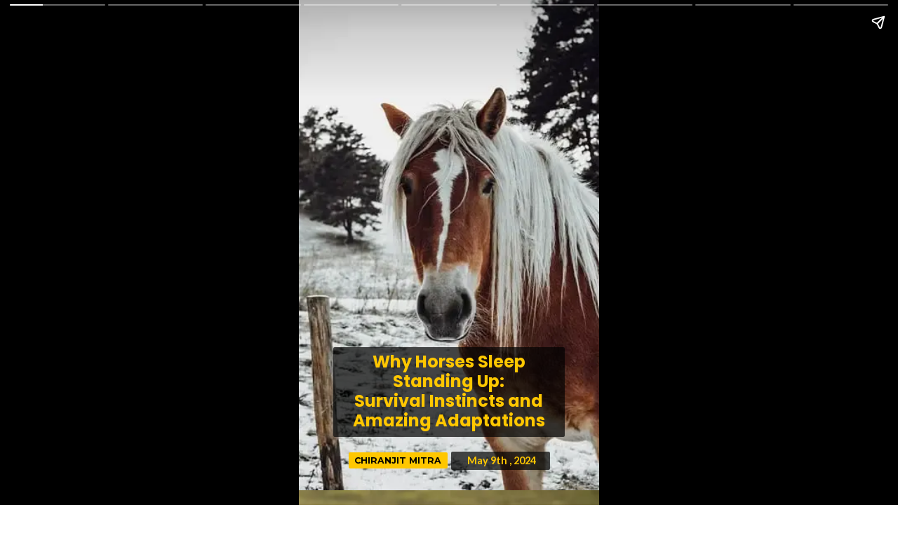

--- FILE ---
content_type: text/html; charset=UTF-8
request_url: https://letstalkgeography.com/web-stories/why-horses-sleep-standing-up-survival-instincts-and-amazing-adaptations/
body_size: 18366
content:
<!DOCTYPE html>
<html amp="" lang="en-US" transformed="self;v=1" i-amphtml-layout=""><head><meta charset="utf-8"><meta name="viewport" content="width=device-width,minimum-scale=1"><link rel="modulepreload" href="https://cdn.ampproject.org/v0.mjs" as="script" crossorigin="anonymous"><link rel="preconnect" href="https://cdn.ampproject.org"><link rel="preload" as="script" href="https://cdn.ampproject.org/v0/amp-story-1.0.js"><style amp-runtime="" i-amphtml-version="012512221826001">html{overflow-x:hidden!important}html.i-amphtml-fie{height:100%!important;width:100%!important}html:not([amp4ads]),html:not([amp4ads]) body{height:auto!important}html:not([amp4ads]) body{margin:0!important}body{-webkit-text-size-adjust:100%;-moz-text-size-adjust:100%;-ms-text-size-adjust:100%;text-size-adjust:100%}html.i-amphtml-singledoc.i-amphtml-embedded{-ms-touch-action:pan-y pinch-zoom;touch-action:pan-y pinch-zoom}html.i-amphtml-fie>body,html.i-amphtml-singledoc>body{overflow:visible!important}html.i-amphtml-fie:not(.i-amphtml-inabox)>body,html.i-amphtml-singledoc:not(.i-amphtml-inabox)>body{position:relative!important}html.i-amphtml-ios-embed-legacy>body{overflow-x:hidden!important;overflow-y:auto!important;position:absolute!important}html.i-amphtml-ios-embed{overflow-y:auto!important;position:static}#i-amphtml-wrapper{overflow-x:hidden!important;overflow-y:auto!important;position:absolute!important;top:0!important;left:0!important;right:0!important;bottom:0!important;margin:0!important;display:block!important}html.i-amphtml-ios-embed.i-amphtml-ios-overscroll,html.i-amphtml-ios-embed.i-amphtml-ios-overscroll>#i-amphtml-wrapper{-webkit-overflow-scrolling:touch!important}#i-amphtml-wrapper>body{position:relative!important;border-top:1px solid transparent!important}#i-amphtml-wrapper+body{visibility:visible}#i-amphtml-wrapper+body .i-amphtml-lightbox-element,#i-amphtml-wrapper+body[i-amphtml-lightbox]{visibility:hidden}#i-amphtml-wrapper+body[i-amphtml-lightbox] .i-amphtml-lightbox-element{visibility:visible}#i-amphtml-wrapper.i-amphtml-scroll-disabled,.i-amphtml-scroll-disabled{overflow-x:hidden!important;overflow-y:hidden!important}amp-instagram{padding:54px 0px 0px!important;background-color:#fff}amp-iframe iframe{box-sizing:border-box!important}[amp-access][amp-access-hide]{display:none}[subscriptions-dialog],body:not(.i-amphtml-subs-ready) [subscriptions-action],body:not(.i-amphtml-subs-ready) [subscriptions-section]{display:none!important}amp-experiment,amp-live-list>[update]{display:none}amp-list[resizable-children]>.i-amphtml-loading-container.amp-hidden{display:none!important}amp-list [fetch-error],amp-list[load-more] [load-more-button],amp-list[load-more] [load-more-end],amp-list[load-more] [load-more-failed],amp-list[load-more] [load-more-loading]{display:none}amp-list[diffable] div[role=list]{display:block}amp-story-page,amp-story[standalone]{min-height:1px!important;display:block!important;height:100%!important;margin:0!important;padding:0!important;overflow:hidden!important;width:100%!important}amp-story[standalone]{background-color:#000!important;position:relative!important}amp-story-page{background-color:#757575}amp-story .amp-active>div,amp-story .i-amphtml-loader-background{display:none!important}amp-story-page:not(:first-of-type):not([distance]):not([active]){transform:translateY(1000vh)!important}amp-autocomplete{position:relative!important;display:inline-block!important}amp-autocomplete>input,amp-autocomplete>textarea{padding:0.5rem;border:1px solid rgba(0,0,0,.33)}.i-amphtml-autocomplete-results,amp-autocomplete>input,amp-autocomplete>textarea{font-size:1rem;line-height:1.5rem}[amp-fx^=fly-in]{visibility:hidden}amp-script[nodom],amp-script[sandboxed]{position:fixed!important;top:0!important;width:1px!important;height:1px!important;overflow:hidden!important;visibility:hidden}
/*# sourceURL=/css/ampdoc.css*/[hidden]{display:none!important}.i-amphtml-element{display:inline-block}.i-amphtml-blurry-placeholder{transition:opacity 0.3s cubic-bezier(0.0,0.0,0.2,1)!important;pointer-events:none}[layout=nodisplay]:not(.i-amphtml-element){display:none!important}.i-amphtml-layout-fixed,[layout=fixed][width][height]:not(.i-amphtml-layout-fixed){display:inline-block;position:relative}.i-amphtml-layout-responsive,[layout=responsive][width][height]:not(.i-amphtml-layout-responsive),[width][height][heights]:not([layout]):not(.i-amphtml-layout-responsive),[width][height][sizes]:not(img):not([layout]):not(.i-amphtml-layout-responsive){display:block;position:relative}.i-amphtml-layout-intrinsic,[layout=intrinsic][width][height]:not(.i-amphtml-layout-intrinsic){display:inline-block;position:relative;max-width:100%}.i-amphtml-layout-intrinsic .i-amphtml-sizer{max-width:100%}.i-amphtml-intrinsic-sizer{max-width:100%;display:block!important}.i-amphtml-layout-container,.i-amphtml-layout-fixed-height,[layout=container],[layout=fixed-height][height]:not(.i-amphtml-layout-fixed-height){display:block;position:relative}.i-amphtml-layout-fill,.i-amphtml-layout-fill.i-amphtml-notbuilt,[layout=fill]:not(.i-amphtml-layout-fill),body noscript>*{display:block;overflow:hidden!important;position:absolute;top:0;left:0;bottom:0;right:0}body noscript>*{position:absolute!important;width:100%;height:100%;z-index:2}body noscript{display:inline!important}.i-amphtml-layout-flex-item,[layout=flex-item]:not(.i-amphtml-layout-flex-item){display:block;position:relative;-ms-flex:1 1 auto;flex:1 1 auto}.i-amphtml-layout-fluid{position:relative}.i-amphtml-layout-size-defined{overflow:hidden!important}.i-amphtml-layout-awaiting-size{position:absolute!important;top:auto!important;bottom:auto!important}i-amphtml-sizer{display:block!important}@supports (aspect-ratio:1/1){i-amphtml-sizer.i-amphtml-disable-ar{display:none!important}}.i-amphtml-blurry-placeholder,.i-amphtml-fill-content{display:block;height:0;max-height:100%;max-width:100%;min-height:100%;min-width:100%;width:0;margin:auto}.i-amphtml-layout-size-defined .i-amphtml-fill-content{position:absolute;top:0;left:0;bottom:0;right:0}.i-amphtml-replaced-content,.i-amphtml-screen-reader{padding:0!important;border:none!important}.i-amphtml-screen-reader{position:fixed!important;top:0px!important;left:0px!important;width:4px!important;height:4px!important;opacity:0!important;overflow:hidden!important;margin:0!important;display:block!important;visibility:visible!important}.i-amphtml-screen-reader~.i-amphtml-screen-reader{left:8px!important}.i-amphtml-screen-reader~.i-amphtml-screen-reader~.i-amphtml-screen-reader{left:12px!important}.i-amphtml-screen-reader~.i-amphtml-screen-reader~.i-amphtml-screen-reader~.i-amphtml-screen-reader{left:16px!important}.i-amphtml-unresolved{position:relative;overflow:hidden!important}.i-amphtml-select-disabled{-webkit-user-select:none!important;-ms-user-select:none!important;user-select:none!important}.i-amphtml-notbuilt,[layout]:not(.i-amphtml-element),[width][height][heights]:not([layout]):not(.i-amphtml-element),[width][height][sizes]:not(img):not([layout]):not(.i-amphtml-element){position:relative;overflow:hidden!important;color:transparent!important}.i-amphtml-notbuilt:not(.i-amphtml-layout-container)>*,[layout]:not([layout=container]):not(.i-amphtml-element)>*,[width][height][heights]:not([layout]):not(.i-amphtml-element)>*,[width][height][sizes]:not([layout]):not(.i-amphtml-element)>*{display:none}amp-img:not(.i-amphtml-element)[i-amphtml-ssr]>img.i-amphtml-fill-content{display:block}.i-amphtml-notbuilt:not(.i-amphtml-layout-container),[layout]:not([layout=container]):not(.i-amphtml-element),[width][height][heights]:not([layout]):not(.i-amphtml-element),[width][height][sizes]:not(img):not([layout]):not(.i-amphtml-element){color:transparent!important;line-height:0!important}.i-amphtml-ghost{visibility:hidden!important}.i-amphtml-element>[placeholder],[layout]:not(.i-amphtml-element)>[placeholder],[width][height][heights]:not([layout]):not(.i-amphtml-element)>[placeholder],[width][height][sizes]:not([layout]):not(.i-amphtml-element)>[placeholder]{display:block;line-height:normal}.i-amphtml-element>[placeholder].amp-hidden,.i-amphtml-element>[placeholder].hidden{visibility:hidden}.i-amphtml-element:not(.amp-notsupported)>[fallback],.i-amphtml-layout-container>[placeholder].amp-hidden,.i-amphtml-layout-container>[placeholder].hidden{display:none}.i-amphtml-layout-size-defined>[fallback],.i-amphtml-layout-size-defined>[placeholder]{position:absolute!important;top:0!important;left:0!important;right:0!important;bottom:0!important;z-index:1}amp-img[i-amphtml-ssr]:not(.i-amphtml-element)>[placeholder]{z-index:auto}.i-amphtml-notbuilt>[placeholder]{display:block!important}.i-amphtml-hidden-by-media-query{display:none!important}.i-amphtml-element-error{background:red!important;color:#fff!important;position:relative!important}.i-amphtml-element-error:before{content:attr(error-message)}i-amp-scroll-container,i-amphtml-scroll-container{position:absolute;top:0;left:0;right:0;bottom:0;display:block}i-amp-scroll-container.amp-active,i-amphtml-scroll-container.amp-active{overflow:auto;-webkit-overflow-scrolling:touch}.i-amphtml-loading-container{display:block!important;pointer-events:none;z-index:1}.i-amphtml-notbuilt>.i-amphtml-loading-container{display:block!important}.i-amphtml-loading-container.amp-hidden{visibility:hidden}.i-amphtml-element>[overflow]{cursor:pointer;position:relative;z-index:2;visibility:hidden;display:initial;line-height:normal}.i-amphtml-layout-size-defined>[overflow]{position:absolute}.i-amphtml-element>[overflow].amp-visible{visibility:visible}template{display:none!important}.amp-border-box,.amp-border-box *,.amp-border-box :after,.amp-border-box :before{box-sizing:border-box}amp-pixel{display:none!important}amp-analytics,amp-auto-ads,amp-story-auto-ads{position:fixed!important;top:0!important;width:1px!important;height:1px!important;overflow:hidden!important;visibility:hidden}amp-story{visibility:hidden!important}html.i-amphtml-fie>amp-analytics{position:initial!important}[visible-when-invalid]:not(.visible),form [submit-error],form [submit-success],form [submitting]{display:none}amp-accordion{display:block!important}@media (min-width:1px){:where(amp-accordion>section)>:first-child{margin:0;background-color:#efefef;padding-right:20px;border:1px solid #dfdfdf}:where(amp-accordion>section)>:last-child{margin:0}}amp-accordion>section{float:none!important}amp-accordion>section>*{float:none!important;display:block!important;overflow:hidden!important;position:relative!important}amp-accordion,amp-accordion>section{margin:0}amp-accordion:not(.i-amphtml-built)>section>:last-child{display:none!important}amp-accordion:not(.i-amphtml-built)>section[expanded]>:last-child{display:block!important}
/*# sourceURL=/css/ampshared.css*/</style><meta name="amp-story-generator-name" content="Web Stories for WordPress"><meta name="amp-story-generator-version" content="1.42.0"><meta name="description" content="Ever wondered how horses sleep? Discover the fascinating reasons why these powerful animals can sleep standing up. Explore their unique anatomy, survival instincts, and the surprising ways they rest."><meta name="robots" content="follow, index, max-snippet:-1, max-video-preview:-1, max-image-preview:large"><meta property="og:locale" content="en_US"><meta property="og:type" content="article"><meta property="og:title" content="Why Horses Sleep Standing Up: Survival Instincts And Amazing Adaptations » Let's Talk Geography"><meta property="og:description" content="Ever wondered how horses sleep? Discover the fascinating reasons why these powerful animals can sleep standing up. Explore their unique anatomy, survival instincts, and the surprising ways they rest."><meta property="og:url" content="https://letstalkgeography.com/web-stories/why-horses-sleep-standing-up-survival-instincts-and-amazing-adaptations/"><meta property="og:site_name" content="Let's Talk Geography"><meta property="og:image" content="https://letstalkgeography.com/wp-content/uploads/2024/05/cropped-Sleeping-Horses-1.webp"><meta property="og:image:secure_url" content="https://letstalkgeography.com/wp-content/uploads/2024/05/cropped-Sleeping-Horses-1.webp"><meta property="og:image:width" content="640"><meta property="og:image:height" content="853"><meta property="og:image:alt" content="Sleeping Horses"><meta property="og:image:type" content="image/webp"><meta property="article:published_time" content="2024-05-09T13:08:36-05:00"><meta name="twitter:card" content="summary_large_image"><meta name="twitter:title" content="Why Horses Sleep Standing Up: Survival Instincts And Amazing Adaptations » Let's Talk Geography"><meta name="twitter:description" content="Ever wondered how horses sleep? Discover the fascinating reasons why these powerful animals can sleep standing up. Explore their unique anatomy, survival instincts, and the surprising ways they rest."><meta name="twitter:image" content="https://letstalkgeography.com/wp-content/uploads/2024/05/cropped-Sleeping-Horses-1.webp"><meta name="generator" content="WordPress 6.9"><meta name="msapplication-TileImage" content="https://letstalkgeography.com/wp-content/uploads/2024/04/cropped-LTG-LOGO-1-270x270.png"><link rel="preconnect" href="https://fonts.gstatic.com" crossorigin=""><link rel="dns-prefetch" href="https://fonts.gstatic.com"><link href="https://letstalkgeography.com/wp-content/uploads/2024/05/Sleeping-Horses-1.webp" rel="preload" as="image"><link rel="dns-prefetch" href="//www.googletagmanager.com"><link rel="preconnect" href="https://fonts.gstatic.com/" crossorigin=""><script async="" src="https://cdn.ampproject.org/v0.mjs" type="module" crossorigin="anonymous"></script><script async nomodule src="https://cdn.ampproject.org/v0.js" crossorigin="anonymous"></script><script async="" src="https://cdn.ampproject.org/v0/amp-story-1.0.mjs" custom-element="amp-story" type="module" crossorigin="anonymous"></script><script async nomodule src="https://cdn.ampproject.org/v0/amp-story-1.0.js" crossorigin="anonymous" custom-element="amp-story"></script><script src="https://cdn.ampproject.org/v0/amp-analytics-0.1.mjs" async="" custom-element="amp-analytics" type="module" crossorigin="anonymous"></script><script async nomodule src="https://cdn.ampproject.org/v0/amp-analytics-0.1.js" crossorigin="anonymous" custom-element="amp-analytics"></script><script src="https://cdn.ampproject.org/v0/amp-story-auto-ads-0.1.mjs" async="" custom-element="amp-story-auto-ads" type="module" crossorigin="anonymous"></script><script async nomodule src="https://cdn.ampproject.org/v0/amp-story-auto-ads-0.1.js" crossorigin="anonymous" custom-element="amp-story-auto-ads"></script><link rel="icon" href="https://letstalkgeography.com/wp-content/uploads/2024/04/cropped-LTG-LOGO-1-32x32.png" sizes="32x32"><link rel="icon" href="https://letstalkgeography.com/wp-content/uploads/2024/04/cropped-LTG-LOGO-1-192x192.png" sizes="192x192"><link href="https://fonts.googleapis.com/css2?display=swap&amp;family=Poppins%3Awght%40700&amp;family=Lato%3Awght%40400%3B700&amp;family=Montserrat%3Awght%40700&amp;family=Lora%3Awght%40400%3B700&amp;family=Playfair+Display%3Awght%40700" rel="stylesheet"><style amp-custom="">h1,h2{font-weight:normal}amp-story-page{background-color:#131516}amp-story-grid-layer{overflow:visible}@media (max-aspect-ratio: 9 / 16){@media (min-aspect-ratio: 320 / 678){amp-story-grid-layer.grid-layer{margin-top:calc(( 100% / .5625 - 100% / .66666666666667 ) / 2)}}}@media not all and (min-resolution:.001dpcm){@media{p.text-wrapper > span{font-size:calc(100% - .5px)}}}.page-fullbleed-area,.page-background-overlay-area{position:absolute;overflow:hidden;width:100%;left:0;height:calc(1.1851851851852 * 100%);top:calc(( 1 - 1.1851851851852 ) * 100% / 2)}.page-safe-area{overflow:visible;position:absolute;top:0;bottom:0;left:0;right:0;width:100%;height:calc(.84375 * 100%);margin:auto 0}.mask{position:absolute;overflow:hidden}.fill{position:absolute;top:0;left:0;right:0;bottom:0;margin:0}@media (prefers-reduced-motion: no-preference){.animation-wrapper{opacity:var(--initial-opacity);transform:var(--initial-transform)}}._b4618cd{background-color:#ced0ce}._6120891{position:absolute;pointer-events:none;left:0;top:-9.25926%;width:100%;height:118.51852%;opacity:1}._89d52dd{pointer-events:initial;width:100%;height:100%;display:block;position:absolute;top:0;left:0;z-index:0}._831ad35{position:absolute;width:118.61111%;height:100%;left:-9.6911%;top:0%}._1eb2246{background:transparent}._053046a{position:absolute;pointer-events:none;left:11.40777%;top:71.0356%;width:77.18447%;height:19.90291%;opacity:1}._31fefc6{pointer-events:initial;width:100%;height:100%;display:block;position:absolute;top:0;left:0;z-index:0;border-radius:.62893081761006% .62893081761006% .62893081761006% .62893081761006%/1.6260162601626% 1.6260162601626% 1.6260162601626% 1.6260162601626%;background-clip:content-box;background-color:rgba(0,0,0,.7)}._764fefc{white-space:pre-line;overflow-wrap:break-word;word-break:break-word;margin:.72327044025157% 0;font-family:"Poppins",sans-serif;font-size:.372168em;line-height:1.2;text-align:center;padding:1.2578616352201% 2.5157232704403%;color:#000}._82d9879{font-weight:700;color:#ffc700}._139d019{position:absolute;pointer-events:none;left:50.72816%;top:94.17476%;width:33.00971%;height:4.04531%;opacity:1}._0fa3a2a{pointer-events:initial;width:100%;height:100%;display:block;position:absolute;top:0;left:0;z-index:0;border-radius:1.4705882352941% 1.4705882352941% 1.4705882352941% 1.4705882352941%/8% 8% 8% 8%;background-clip:content-box;background-color:rgba(0,0,0,.7)}._545a037{white-space:pre-line;overflow-wrap:break-word;word-break:break-word;margin:0% 0;font-family:"Lato",sans-serif;font-size:.226537em;line-height:1.2;text-align:center;padding:2.9411764705882% 5.8823529411765%;color:#000}._731f95b{color:#ffc700}._3e79202{position:absolute;pointer-events:none;left:16.26214%;top:94.33657%;width:33.49515%;height:3.72168%;opacity:1}._5bbb089{pointer-events:initial;width:100%;height:100%;display:block;position:absolute;top:0;left:0;z-index:0;border-radius:1.4492753623188% 1.4492753623188% 1.4492753623188% 1.4492753623188%/8.695652173913% 8.695652173913% 8.695652173913% 8.695652173913%}._e94c0b1{white-space:pre-line;overflow-wrap:break-word;word-break:break-word;margin:0;font-family:"Montserrat",sans-serif;font-size:.194175em;line-height:calc(1.2em + .66666666666667em);text-align:center;padding:0;color:#000;background-color:#ffc700;background:none}._7026388{display:block;position:relative;left:0;top:0;margin:.082608695652174% 0;-webkit-box-decoration-break:clone;box-decoration-break:clone}._11ab000{background-color:#ffc700;-webkit-box-decoration-break:clone;box-decoration-break:clone;position:relative;padding:2.8985507246377% 5.7971014492754%;text-align:center;border-radius:2px 2px 2px 2px;color:transparent}._47e5cc9{font-weight:700}._ae9f30c{white-space:pre-line;overflow-wrap:break-word;word-break:break-word;margin:0;font-family:"Montserrat",sans-serif;font-size:.194175em;line-height:calc(1.2em + .66666666666667em);text-align:center;padding:0;color:#000;background-color:#ffc700;background:none;position:absolute;top:0;left:0;right:0}._9a157d0{background-color:#ffc700;-webkit-box-decoration-break:clone;box-decoration-break:clone;position:relative;padding:2.8985507246377% 5.7971014492754%;text-align:center;border-radius:2px 2px 2px 2px;background:none}._cc68864{background-color:#534d33}._254c3af{width:100%;height:100%;display:block;position:absolute;top:0;left:0}._9e59352{position:absolute;width:266.75955%;height:100%;left:-132.80696%;top:0%}._40b6e34{position:absolute;pointer-events:none;left:0;top:0;width:3.8835%;height:20.38835%;opacity:1}._2afd371{background-color:#ffc700;will-change:transform}._e6845cd{position:absolute;pointer-events:none;left:11.65049%;top:1.2945%;width:76.69903%;height:14.56311%;opacity:1}._75da10d{width:100%;height:100%;display:block;position:absolute;top:0;left:0;--initial-opacity:0;--initial-transform:none}._2e4d8ca{width:100%;height:100%;display:block;position:absolute;top:0;left:0;--initial-opacity:1;--initial-transform:scale(.33333333333333)}._0c07039{pointer-events:initial;width:100%;height:100%;display:block;position:absolute;top:0;left:0;z-index:0;border-radius:.63291139240506% .63291139240506% .63291139240506% .63291139240506%/2.2222222222222% 2.2222222222222% 2.2222222222222% 2.2222222222222%;background-clip:content-box;background-color:rgba(0,0,0,.7)}._f43e9bd{white-space:pre-line;overflow-wrap:break-word;word-break:break-word;margin:.5126582278481% 0;font-family:"Lora",serif;font-size:.291262em;line-height:1.1;text-align:center;padding:1.2658227848101% 2.5316455696203%;color:#000}._4bbb41a{color:#fff}._2b8d385{background-color:#797a6a}._877f2ef{position:absolute;width:126.87822%;height:107%;left:-6.98094%;top:0%}._5dfb8ca{position:absolute;pointer-events:none;left:11.65049%;top:81.22977%;width:76.69903%;height:11.48867%;opacity:1}._bb9ca67{pointer-events:initial;width:100%;height:100%;display:block;position:absolute;top:0;left:0;z-index:0;border-radius:.63291139240506% .63291139240506% .63291139240506% .63291139240506%/2.8169014084507% 2.8169014084507% 2.8169014084507% 2.8169014084507%;background-clip:content-box;background-color:rgba(0,0,0,.7)}._9221b5a{position:absolute;pointer-events:none;left:11.65049%;top:3.23625%;width:74.51456%;height:6.95793%;opacity:1}._a1d133f{width:100%;height:100%;display:block;position:absolute;top:0;left:0;--initial-opacity:1;--initial-transform:none}._27eb698{width:100%;height:100%;display:block;position:absolute;top:0;left:0;--initial-opacity:1;--initial-transform:scale(3)}._ab4ca8f{pointer-events:initial;width:100%;height:100%;display:block;position:absolute;top:0;left:0;z-index:0;border-radius:.6514657980456% .6514657980456% .6514657980456% .6514657980456%/4.6511627906977% 4.6511627906977% 4.6511627906977% 4.6511627906977%;background-clip:content-box;background-color:rgba(0,0,0,.5)}._47d120b{white-space:pre-line;overflow-wrap:break-word;word-break:break-word;margin:1.4100977198697% 0;font-family:"Playfair Display",serif;font-size:.420712em;line-height:1;text-align:center;padding:1.3029315960912% 2.6058631921824%;color:#000}._f0c48aa{background-color:#3e3634}._bbab012{position:absolute;width:266.77088%;height:100%;left:-107.31901%;top:0%}._a7543eb{position:absolute;pointer-events:none;left:11.8932%;top:23.6246%;width:76.69903%;height:14.56311%;opacity:1}._14af73e{font-weight:700;color:#fff}._ccf009b{position:absolute;pointer-events:none;left:11.8932%;top:3.23625%;width:76.45631%;height:6.95793%;opacity:1}._9d4e788{pointer-events:initial;width:100%;height:100%;display:block;position:absolute;top:0;left:0;z-index:0;border-radius:.63492063492063% .63492063492063% .63492063492063% .63492063492063%/4.6511627906977% 4.6511627906977% 4.6511627906977% 4.6511627906977%;background-clip:content-box;background-color:rgba(0,0,0,.7)}._c283800{white-space:pre-line;overflow-wrap:break-word;word-break:break-word;margin:1.3742857142857% 0;font-family:"Playfair Display",serif;font-size:.420712em;line-height:1;text-align:center;padding:1.2698412698413% 2.5396825396825%;color:#000}._c3306e4{background-color:#353a32}._6366a64{position:absolute;width:142.22222%;height:100%;left:-16.71372%;top:0%}._65004ac{position:absolute;pointer-events:none;left:11.65049%;top:82.20065%;width:76.69903%;height:14.56311%;opacity:1}._8e951db{position:absolute;pointer-events:none;left:11.65049%;top:10.19417%;width:76.45631%;height:6.95793%;opacity:1}._b3dea3c{background-color:#7c583e}._3dc0c12{position:absolute;width:133.33334%;height:100%;left:-11.8137%;top:0%}._faae140{position:absolute;pointer-events:none;left:11.65049%;top:77.18447%;width:76.69903%;height:14.56311%;opacity:1}._5e10e8c{background-color:#606c46}._21ce095{position:absolute;width:316.04939%;height:100%;left:-107.84282%;top:0%}._bce0782{position:absolute;pointer-events:none;left:11.65049%;top:82.03883%;width:76.69903%;height:14.56311%;opacity:1}._a00d282{position:absolute;pointer-events:none;left:14.80583%;top:2.26537%;width:65.29126%;height:11.16505%;opacity:1}._aaf3722{pointer-events:initial;width:100%;height:100%;display:block;position:absolute;top:0;left:0;z-index:0;border-radius:.74349442379182% .74349442379182% .74349442379182% .74349442379182%/2.8985507246377% 2.8985507246377% 2.8985507246377% 2.8985507246377%;background-clip:content-box;background-color:rgba(0,0,0,.7)}._c0807c2{white-space:pre-line;overflow-wrap:break-word;word-break:break-word;margin:1.6092936802974% 0;font-family:"Playfair Display",serif;font-size:.420712em;line-height:1;text-align:center;padding:1.4869888475836% 2.9739776951673%;color:#000}._b166a7d{background-color:#434631}._d1d0b1f{position:absolute;width:118.57778%;height:100%;left:0%;top:0%}._810bc90{position:absolute;pointer-events:none;left:12.13592%;top:27.34628%;width:76.69903%;height:11.48867%;opacity:1}._f1979de{position:absolute;pointer-events:none;left:12.13592%;top:3.23625%;width:76.45631%;height:6.95793%;opacity:1}._9c3a70e{background-color:#78889b}._c71285e{position:absolute;width:266.6146%;height:100%;left:-59.06898%;top:0%}._9041740{position:absolute;pointer-events:none;left:11.65049%;top:77.99353%;width:76.69903%;height:14.56311%;opacity:1}

/*# sourceURL=amp-custom.css */</style><link rel="alternate" type="application/rss+xml" title="Let's Talk Geography » Feed" href="https://letstalkgeography.com/feed/"><link rel="alternate" type="application/rss+xml" title="Let's Talk Geography » Comments Feed" href="https://letstalkgeography.com/comments/feed/"><link rel="alternate" type="application/rss+xml" title="Let's Talk Geography » Stories Feed" href="https://letstalkgeography.com/webstories/feed/"><title>Why Horses Sleep Standing Up: Survival Instincts And Amazing Adaptations » Let's Talk Geography</title><link rel="canonical" href="https://letstalkgeography.com/web-stories/why-horses-sleep-standing-up-survival-instincts-and-amazing-adaptations/"><script type="application/ld+json" class="rank-math-schema-pro">{"@context":"https://schema.org","@graph":[{"@type":["NewsMediaOrganization","Organization"],"@id":"https://letstalkgeography.com/#organization","name":"Pixon Media House","url":"https://letstalkgeography.com","email":"letstalkgeography1@gmail.com","logo":{"@type":"ImageObject","@id":"https://letstalkgeography.com/#logo","url":"https://letstalkgeography.com/wp-content/uploads/2021/06/cropped-Lets-talk-geography-for-wordpress-2-150x150.png","width":"96","height":"96"},"description":"\"Let's Talk Geography (LTG)\" is an educational website dedicated to geography enthusiasts, students, and curious minds eager to explore the world. The website offers in-depth articles, insightful analyses, and engaging content on various aspects of geography, including physical geography, human geography, environmental studies, and global trends.\r\n\r\nKey Features of Let's Talk Geography:\r\n\u25cf Informative Articles \u2013 The website provides well-researched articles covering geographical concepts, world maps, climate studies, and regional analysis.\r\n\u25cf Educational Resources \u2013 Ideal for students and educators, it offers structured information to enhance learning and understanding.\r\n\u25cf Current Global Trends \u2013 Discusses contemporary geographical issues such as climate change, urbanization, and sustainability.\r\n\u25cf Interactive &amp; Engaging Content \u2013 The platform includes maps, infographics, and visuals to support learning.\r\n\u25cf Diverse Topics \u2013 Covers geopolitics, travel geography, natural disasters, and more.\r\nUser-Friendly Interface \u2013 A well-organized website with easy navigation for readers.\r\nWhether you're a student preparing for exams, a geography enthusiast, or someone interested in learning about the planet, \"Let's Talk Geography\" serves as a valuable hub for geographic knowledge and exploration."},{"@type":"WebSite","@id":"https://letstalkgeography.com/#website","url":"https://letstalkgeography.com","name":"Let's Talk Geography","alternateName":"LTG","publisher":{"@id":"https://letstalkgeography.com/#organization"},"inLanguage":"en-US"},{"@type":"ImageObject","@id":"https://letstalkgeography.com/wp-content/uploads/2024/05/cropped-Sleeping-Horses-1.webp","url":"https://letstalkgeography.com/wp-content/uploads/2024/05/cropped-Sleeping-Horses-1.webp","width":"640","height":"853","caption":"Sleeping Horses","inLanguage":"en-US"},{"@type":"BreadcrumbList","@id":"https://letstalkgeography.com/web-stories/why-horses-sleep-standing-up-survival-instincts-and-amazing-adaptations/#breadcrumb","itemListElement":[{"@type":"ListItem","position":"1","item":{"@id":"https://letstalkgeography.com","name":"Home"}},{"@type":"ListItem","position":"2","item":{"@id":"https://letstalkgeography.com/webstories/","name":"Stories"}},{"@type":"ListItem","position":"3","item":{"@id":"https://letstalkgeography.com/web_story_category/webstories/","name":"Webstories"}},{"@type":"ListItem","position":"4","item":{"@id":"https://letstalkgeography.com/web_story_category/webstories-facts/","name":"FACTS"}},{"@type":"ListItem","position":"5","item":{"@id":"https://letstalkgeography.com/web-stories/why-horses-sleep-standing-up-survival-instincts-and-amazing-adaptations/","name":"Why Horses Sleep Standing Up: Survival Instincts and Amazing Adaptations"}}]},{"@type":"WebPage","@id":"https://letstalkgeography.com/web-stories/why-horses-sleep-standing-up-survival-instincts-and-amazing-adaptations/#webpage","url":"https://letstalkgeography.com/web-stories/why-horses-sleep-standing-up-survival-instincts-and-amazing-adaptations/","name":"Why Horses Sleep Standing Up: Survival Instincts And Amazing Adaptations &raquo; Let&#039;s Talk Geography","datePublished":"2024-05-09T13:08:36-05:00","dateModified":"2024-05-09T13:08:36-05:00","isPartOf":{"@id":"https://letstalkgeography.com/#website"},"primaryImageOfPage":{"@id":"https://letstalkgeography.com/wp-content/uploads/2024/05/cropped-Sleeping-Horses-1.webp"},"inLanguage":"en-US","breadcrumb":{"@id":"https://letstalkgeography.com/web-stories/why-horses-sleep-standing-up-survival-instincts-and-amazing-adaptations/#breadcrumb"}},{"@type":"Person","@id":"https://letstalkgeography.com/author/team-ltg/","name":"Team LTG","url":"https://letstalkgeography.com/author/team-ltg/","image":{"@type":"ImageObject","@id":"https://secure.gravatar.com/avatar/310864fea7f9c2ddac443edbe77de12fbb429d467430ad88ca1ad4ad522da7a4?s=96&amp;d=mm&amp;r=g","url":"https://secure.gravatar.com/avatar/310864fea7f9c2ddac443edbe77de12fbb429d467430ad88ca1ad4ad522da7a4?s=96&amp;d=mm&amp;r=g","caption":"Team LTG","inLanguage":"en-US"},"worksFor":{"@id":"https://letstalkgeography.com/#organization"}},{"@type":"Article","headline":"Why Horses Sleep Standing Up: Survival Instincts and Amazing Adaptations","datePublished":"2024-05-09T13:08:36-05:00","dateModified":"2024-05-09T13:08:36-05:00","articleSection":"FACTS","author":{"@id":"https://letstalkgeography.com/author/team-ltg/","name":"Team LTG"},"publisher":{"@id":"https://letstalkgeography.com/#organization"},"description":"Ever wondered how horses sleep? Discover the fascinating reasons why these powerful animals can sleep standing up. Explore their unique anatomy, survival instincts, and the surprising ways they rest.","name":"Why Horses Sleep Standing Up: Survival Instincts and Amazing Adaptations","@id":"https://letstalkgeography.com/web-stories/why-horses-sleep-standing-up-survival-instincts-and-amazing-adaptations/#richSnippet","isPartOf":{"@id":"https://letstalkgeography.com/web-stories/why-horses-sleep-standing-up-survival-instincts-and-amazing-adaptations/#webpage"},"image":{"@id":"https://letstalkgeography.com/wp-content/uploads/2024/05/cropped-Sleeping-Horses-1.webp"},"inLanguage":"en-US","mainEntityOfPage":{"@id":"https://letstalkgeography.com/web-stories/why-horses-sleep-standing-up-survival-instincts-and-amazing-adaptations/#webpage"}}]}</script><link rel="https://api.w.org/" href="https://letstalkgeography.com/wp-json/"><link rel="alternate" title="JSON" type="application/json" href="https://letstalkgeography.com/wp-json/web-stories/v1/web-story/19857"><link rel="EditURI" type="application/rsd+xml" title="RSD" href="https://letstalkgeography.com/xmlrpc.php?rsd"><link rel="prev" title="Pluto’s Journey: 9 Milestones in the History of the Dwarf Planet" href="https://letstalkgeography.com/web-stories/plutos-journey-9-milestones-in-the-history-of-the-dwarf-planet/"><link rel="next" title="Poe’s Menagerie of Macabre: 8 Creepy Crawlies in His Work" href="https://letstalkgeography.com/web-stories/poes-menagerie-of-macabre-8-creepy-crawlies-in-his-work/"><link rel="shortlink" href="https://letstalkgeography.com/?p=19857"><link rel="alternate" title="oEmbed (JSON)" type="application/json+oembed" href="https://letstalkgeography.com/wp-json/oembed/1.0/embed?url=https%3A%2F%2Fletstalkgeography.com%2Fweb-stories%2Fwhy-horses-sleep-standing-up-survival-instincts-and-amazing-adaptations%2F"><link rel="alternate" title="oEmbed (XML)" type="text/xml+oembed" href="https://letstalkgeography.com/wp-json/oembed/1.0/embed?url=https%3A%2F%2Fletstalkgeography.com%2Fweb-stories%2Fwhy-horses-sleep-standing-up-survival-instincts-and-amazing-adaptations%2F&amp;format=xml"><link rel="apple-touch-icon" href="https://letstalkgeography.com/wp-content/uploads/2024/04/cropped-LTG-LOGO-1-180x180.png"><script amp-onerror="">document.querySelector("script[src*='/v0.js']").onerror=function(){document.querySelector('style[amp-boilerplate]').textContent=''}</script><style amp-boilerplate="">body{-webkit-animation:-amp-start 8s steps(1,end) 0s 1 normal both;-moz-animation:-amp-start 8s steps(1,end) 0s 1 normal both;-ms-animation:-amp-start 8s steps(1,end) 0s 1 normal both;animation:-amp-start 8s steps(1,end) 0s 1 normal both}@-webkit-keyframes -amp-start{from{visibility:hidden}to{visibility:visible}}@-moz-keyframes -amp-start{from{visibility:hidden}to{visibility:visible}}@-ms-keyframes -amp-start{from{visibility:hidden}to{visibility:visible}}@-o-keyframes -amp-start{from{visibility:hidden}to{visibility:visible}}@keyframes -amp-start{from{visibility:hidden}to{visibility:visible}}</style><noscript><style amp-boilerplate="">body{-webkit-animation:none;-moz-animation:none;-ms-animation:none;animation:none}</style></noscript><link rel="stylesheet" amp-extension="amp-story" href="https://cdn.ampproject.org/v0/amp-story-1.0.css"><script amp-story-dvh-polyfill="">"use strict";if(!self.CSS||!CSS.supports||!CSS.supports("height:1dvh")){function e(){document.documentElement.style.setProperty("--story-dvh",innerHeight/100+"px","important")}addEventListener("resize",e,{passive:!0}),e()}</script></head><body><amp-story standalone="" publisher="Let&amp;#039;s Talk Geography" publisher-logo-src="https://letstalkgeography.com/wp-content/uploads/2021/06/cropped-Lets-talk-geography-for-wordpress-2.png" title="Why Horses Sleep Standing Up: Survival Instincts and Amazing Adaptations" poster-portrait-src="https://letstalkgeography.com/wp-content/uploads/2024/05/cropped-Sleeping-Horses-1.webp" class="i-amphtml-layout-container" i-amphtml-layout="container"><amp-story-page id="9c17b213-94a8-4da4-bb6f-20018ea8787d" auto-advance-after="7s" class="i-amphtml-layout-container" i-amphtml-layout="container"><amp-story-grid-layer template="vertical" aspect-ratio="412:618" class="grid-layer i-amphtml-layout-container" i-amphtml-layout="container" style="--aspect-ratio:412/618;"><div class="_b4618cd page-fullbleed-area"><div class="page-safe-area"><div class="_6120891"><div class="_89d52dd mask" id="el-aa2fbbaa-670c-4f87-8349-954464b36b62"><div data-leaf-element="true" class="_831ad35"><amp-img layout="fill" src="https://letstalkgeography.com/wp-content/uploads/2024/05/Sleeping-Horses-1.webp" alt="Sleeping Horses" srcset="https://letstalkgeography.com/wp-content/uploads/2024/05/Sleeping-Horses-1.webp 427w, https://letstalkgeography.com/wp-content/uploads/2024/05/Sleeping-Horses-1-200x300.webp 200w, https://letstalkgeography.com/wp-content/uploads/2024/05/Sleeping-Horses-1-150x225.webp 150w" sizes="(min-width: 1024px) 55vh, 123vw" disable-inline-width="true" class="i-amphtml-layout-fill i-amphtml-layout-size-defined" i-amphtml-layout="fill"></amp-img></div></div></div><div class="_1eb2246 page-background-overlay-area"></div></div></div></amp-story-grid-layer><amp-story-grid-layer template="vertical" aspect-ratio="412:618" class="grid-layer i-amphtml-layout-container" i-amphtml-layout="container" style="--aspect-ratio:412/618;"><div class="page-fullbleed-area"><div class="page-safe-area"><div class="_053046a"><div id="el-7d8a486b-98e2-420c-9424-1beb9520197b" class="_31fefc6"><h1 class="_764fefc fill text-wrapper"><span><span class="_82d9879">Why Horses Sleep Standing Up:</span>
<span class="_82d9879">Survival Instincts and Amazing Adaptations</span></span></h1></div></div><div class="_139d019"><div id="el-374c0091-4a58-4b8e-a8d2-00f5f2ed7e0c" class="_0fa3a2a"><p class="_545a037 fill text-wrapper"><span><span class="_82d9879"> May 9th</span><span class="_731f95b"> </span><span class="_82d9879">, 2024</span></span></p></div></div><div class="_3e79202"><div id="el-aded45c2-a3f2-4d90-8e51-1be981488002" class="_5bbb089"><p class="_e94c0b1 fill text-wrapper"><span class="_7026388"><span class="_11ab000"><span class="_47e5cc9">CHIRANJIT MITRA</span></span></span></p><p class="_ae9f30c fill text-wrapper" aria-hidden="true"><span class="_7026388"><span class="_9a157d0"><span class="_47e5cc9">CHIRANJIT MITRA</span></span></span></p></div></div></div></div></amp-story-grid-layer></amp-story-page><amp-story-page id="06f95def-c429-4289-8148-d32f04063054" auto-advance-after="7s" class="i-amphtml-layout-container" i-amphtml-layout="container"><amp-story-animation layout="nodisplay" trigger="visibility" class="i-amphtml-layout-nodisplay" hidden="hidden" i-amphtml-layout="nodisplay"><script type="application/json">[{"selector":"#anim-1bc598f5-47a6-45a7-b68a-7822f2ccf40c [data-leaf-element=\"true\"]","keyframes":{"transform":["translate(-14.819896401830867%, 0%) scale(1.5)","translate(0%, 0%) scale(1)"]},"delay":0,"duration":2000,"easing":"cubic-bezier(.3,0,.55,1)","fill":"forwards"}]</script></amp-story-animation><amp-story-animation layout="nodisplay" trigger="visibility" class="i-amphtml-layout-nodisplay" hidden="hidden" i-amphtml-layout="nodisplay"><script type="application/json">[{"selector":"#anim-0ad5285c-33d3-4c5f-b55d-ed091535aa7c","keyframes":{"opacity":[0,1]},"delay":0,"duration":2000,"easing":"cubic-bezier(.3,0,.55,1)","fill":"both"}]</script></amp-story-animation><amp-story-animation layout="nodisplay" trigger="visibility" class="i-amphtml-layout-nodisplay" hidden="hidden" i-amphtml-layout="nodisplay"><script type="application/json">[{"selector":"#anim-c310a428-da40-48b1-8c78-644ffacc1747","keyframes":{"transform":["scale(0.3333333333333333)","scale(1)"]},"delay":0,"duration":2000,"easing":"cubic-bezier(.3,0,.55,1)","fill":"forwards"}]</script></amp-story-animation><amp-story-grid-layer template="vertical" aspect-ratio="412:618" class="grid-layer i-amphtml-layout-container" i-amphtml-layout="container" style="--aspect-ratio:412/618;"><div class="_cc68864 page-fullbleed-area"><div class="page-safe-area"><div class="_6120891"><div id="anim-1bc598f5-47a6-45a7-b68a-7822f2ccf40c" class="_254c3af animation-wrapper"><div class="_89d52dd mask" id="el-f840d938-b45d-4323-b6c5-6309e2e4c4a8"><div data-leaf-element="true" class="_9e59352"><amp-img layout="fill" src="https://letstalkgeography.com/wp-content/uploads/2024/05/Horses-2.webp" alt="Why Horses Sleep Standing Up" srcset="https://letstalkgeography.com/wp-content/uploads/2024/05/Horses-2.webp 1436w, https://letstalkgeography.com/wp-content/uploads/2024/05/Horses-2-1024x682.webp 1024w, https://letstalkgeography.com/wp-content/uploads/2024/05/Horses-2-860x573.webp 860w, https://letstalkgeography.com/wp-content/uploads/2024/05/Horses-2-768x512.webp 768w, https://letstalkgeography.com/wp-content/uploads/2024/05/Horses-2-615x410.webp 615w, https://letstalkgeography.com/wp-content/uploads/2024/05/Horses-2-420x280.webp 420w, https://letstalkgeography.com/wp-content/uploads/2024/05/Horses-2-330x220.webp 330w, https://letstalkgeography.com/wp-content/uploads/2024/05/Horses-2-300x200.webp 300w, https://letstalkgeography.com/wp-content/uploads/2024/05/Horses-2-150x100.webp 150w" sizes="(min-width: 1024px) 142vh, 315vw" disable-inline-width="true" class="i-amphtml-layout-fill i-amphtml-layout-size-defined" i-amphtml-layout="fill"></amp-img></div></div></div></div><div class="_1eb2246 page-background-overlay-area"></div></div></div></amp-story-grid-layer><amp-story-grid-layer template="vertical" aspect-ratio="412:618" class="grid-layer i-amphtml-layout-container" i-amphtml-layout="container" style="--aspect-ratio:412/618;"><div class="page-fullbleed-area"><div class="page-safe-area"><div class="_40b6e34"><div class="_89d52dd mask" id="el-3836e86c-b69f-466c-b3cf-42134bf032f0"><div class="_2afd371 fill"></div></div></div><div class="_e6845cd"><div id="anim-0ad5285c-33d3-4c5f-b55d-ed091535aa7c" class="_75da10d animation-wrapper"><div id="anim-c310a428-da40-48b1-8c78-644ffacc1747" class="_2e4d8ca animation-wrapper"><div id="el-95418cd8-f35b-4bdc-a993-175b21792817" class="_0c07039"><p class="_f43e9bd fill text-wrapper"><span><span class="_4bbb41a">Horses snoozing upright seems unusual, but there are good reasons for it! Let's unravel this equine mystery.</span></span></p></div></div></div></div></div></div></amp-story-grid-layer></amp-story-page><amp-story-page id="7863bf93-b400-4f34-930b-5852361bdb8c" auto-advance-after="7s" class="i-amphtml-layout-container" i-amphtml-layout="container"><amp-story-animation layout="nodisplay" trigger="visibility" class="i-amphtml-layout-nodisplay" hidden="hidden" i-amphtml-layout="nodisplay"><script type="application/json">[{"selector":"#anim-46395e7c-4389-43e5-b5ac-fdae47eed438 [data-leaf-element=\"true\"]","keyframes":{"transform":["translate3d(0, 0%, 0)","translate3d(0, 0%, 0)"]},"delay":0,"duration":2000,"easing":"cubic-bezier(.3,0,.55,1)","fill":"both"}]</script></amp-story-animation><amp-story-animation layout="nodisplay" trigger="visibility" class="i-amphtml-layout-nodisplay" hidden="hidden" i-amphtml-layout="nodisplay"><script type="application/json">[{"selector":"#anim-24a3d239-f390-433d-baaa-3b904dcefa94","keyframes":{"opacity":[0,1]},"delay":0,"duration":2000,"easing":"cubic-bezier(.3,0,.55,1)","fill":"both"}]</script></amp-story-animation><amp-story-animation layout="nodisplay" trigger="visibility" class="i-amphtml-layout-nodisplay" hidden="hidden" i-amphtml-layout="nodisplay"><script type="application/json">[{"selector":"#anim-690ce87a-4f8d-4d42-b28b-a79ca4d6ef25","keyframes":{"transform":["scale(0.3333333333333333)","scale(1)"]},"delay":0,"duration":2000,"easing":"cubic-bezier(.3,0,.55,1)","fill":"forwards"}]</script></amp-story-animation><amp-story-animation layout="nodisplay" trigger="visibility" class="i-amphtml-layout-nodisplay" hidden="hidden" i-amphtml-layout="nodisplay"><script type="application/json">[{"selector":"#anim-3efece9d-b6d8-45b5-a43f-34b0483ff8de","keyframes":{"opacity":[1,1]},"delay":0,"duration":1500,"easing":"cubic-bezier(.3,0,.55,1)","fill":"both"}]</script></amp-story-animation><amp-story-animation layout="nodisplay" trigger="visibility" class="i-amphtml-layout-nodisplay" hidden="hidden" i-amphtml-layout="nodisplay"><script type="application/json">[{"selector":"#anim-2c557ff2-0476-4288-9c2a-570d009d6930","keyframes":{"transform":["scale(3)","scale(1)"]},"delay":0,"duration":1500,"easing":"cubic-bezier(.3,0,.55,1)","fill":"forwards"}]</script></amp-story-animation><amp-story-grid-layer template="vertical" aspect-ratio="412:618" class="grid-layer i-amphtml-layout-container" i-amphtml-layout="container" style="--aspect-ratio:412/618;"><div class="_2b8d385 page-fullbleed-area"><div class="page-safe-area"><div class="_6120891"><div id="anim-46395e7c-4389-43e5-b5ac-fdae47eed438" class="_254c3af animation-wrapper"><div class="_89d52dd mask" id="el-9b01fbdc-4c73-4041-bb54-ec2a5cc62af8"><div data-leaf-element="true" class="_877f2ef"><amp-img layout="fill" src="https://letstalkgeography.com/wp-content/uploads/2024/05/169.webp" alt="Why Horses Sleep Standing Up" srcset="https://letstalkgeography.com/wp-content/uploads/2024/05/169.webp 667w, https://letstalkgeography.com/wp-content/uploads/2024/05/169-200x300.webp 200w, https://letstalkgeography.com/wp-content/uploads/2024/05/169-150x225.webp 150w" sizes="(min-width: 1024px) 152vh, 337vw" disable-inline-width="true" class="i-amphtml-layout-fill i-amphtml-layout-size-defined" i-amphtml-layout="fill"></amp-img></div></div></div></div><div class="_1eb2246 page-background-overlay-area"></div></div></div></amp-story-grid-layer><amp-story-grid-layer template="vertical" aspect-ratio="412:618" class="grid-layer i-amphtml-layout-container" i-amphtml-layout="container" style="--aspect-ratio:412/618;"><div class="page-fullbleed-area"><div class="page-safe-area"><div class="_40b6e34"><div class="_89d52dd mask" id="el-2f269552-24be-46d9-a00e-803e631f1d5a"><div class="_2afd371 fill"></div></div></div><div class="_5dfb8ca"><div id="anim-24a3d239-f390-433d-baaa-3b904dcefa94" class="_75da10d animation-wrapper"><div id="anim-690ce87a-4f8d-4d42-b28b-a79ca4d6ef25" class="_2e4d8ca animation-wrapper"><div id="el-07000419-56f6-4ff3-8d9f-6771f84dab75" class="_bb9ca67"><p class="_f43e9bd fill text-wrapper"><span><span class="_4bbb41a">Horses evolved as prey animals. Sleeping standing allows them to flee quickly if danger arises.</span></span></p></div></div></div></div><div class="_9221b5a"><div id="anim-3efece9d-b6d8-45b5-a43f-34b0483ff8de" class="_a1d133f animation-wrapper"><div id="anim-2c557ff2-0476-4288-9c2a-570d009d6930" class="_27eb698 animation-wrapper"><div id="el-7e483e70-f68e-459a-946e-a2cdac4f89f8" class="_ab4ca8f"><h2 class="_47d120b fill text-wrapper"><span><span class="_82d9879">It's About Survival</span></span></h2></div></div></div></div></div></div></amp-story-grid-layer></amp-story-page><amp-story-page id="edac9fec-7b4a-496c-99ae-92f74bedc3f7" auto-advance-after="7s" class="i-amphtml-layout-container" i-amphtml-layout="container"><amp-story-animation layout="nodisplay" trigger="visibility" class="i-amphtml-layout-nodisplay" hidden="hidden" i-amphtml-layout="nodisplay"><script type="application/json">[{"selector":"#anim-79bce244-378a-410a-8b67-9408088111dd [data-leaf-element=\"true\"]","keyframes":{"transform":["translate(-7.175583580865748%, 0%) scale(1.5)","translate(0%, 0%) scale(1)"]},"delay":0,"duration":2000,"easing":"cubic-bezier(.3,0,.55,1)","fill":"forwards"}]</script></amp-story-animation><amp-story-animation layout="nodisplay" trigger="visibility" class="i-amphtml-layout-nodisplay" hidden="hidden" i-amphtml-layout="nodisplay"><script type="application/json">[{"selector":"#anim-e90c25d5-c247-4e39-be2f-5ea2961a60c6","keyframes":{"opacity":[0,1]},"delay":0,"duration":2000,"easing":"cubic-bezier(.3,0,.55,1)","fill":"both"}]</script></amp-story-animation><amp-story-animation layout="nodisplay" trigger="visibility" class="i-amphtml-layout-nodisplay" hidden="hidden" i-amphtml-layout="nodisplay"><script type="application/json">[{"selector":"#anim-419ea4b3-af78-482e-9815-1878a0c71798","keyframes":{"transform":["scale(0.3333333333333333)","scale(1)"]},"delay":0,"duration":2000,"easing":"cubic-bezier(.3,0,.55,1)","fill":"forwards"}]</script></amp-story-animation><amp-story-animation layout="nodisplay" trigger="visibility" class="i-amphtml-layout-nodisplay" hidden="hidden" i-amphtml-layout="nodisplay"><script type="application/json">[{"selector":"#anim-1c6c166f-0f21-4991-bcfc-76a7cc033968","keyframes":{"opacity":[1,1]},"delay":0,"duration":1500,"easing":"cubic-bezier(.3,0,.55,1)","fill":"both"}]</script></amp-story-animation><amp-story-animation layout="nodisplay" trigger="visibility" class="i-amphtml-layout-nodisplay" hidden="hidden" i-amphtml-layout="nodisplay"><script type="application/json">[{"selector":"#anim-081fe512-c8b5-47cb-8c0c-5e4ae1c21304","keyframes":{"transform":["scale(3)","scale(1)"]},"delay":0,"duration":1500,"easing":"cubic-bezier(.3,0,.55,1)","fill":"forwards"}]</script></amp-story-animation><amp-story-grid-layer template="vertical" aspect-ratio="412:618" class="grid-layer i-amphtml-layout-container" i-amphtml-layout="container" style="--aspect-ratio:412/618;"><div class="_f0c48aa page-fullbleed-area"><div class="page-safe-area"><div class="_6120891"><div id="anim-79bce244-378a-410a-8b67-9408088111dd" class="_254c3af animation-wrapper"><div class="_89d52dd mask" id="el-986f7ef3-86e6-4f03-9799-7597f585f48c"><div data-leaf-element="true" class="_bbab012"><amp-img layout="fill" src="https://letstalkgeography.com/wp-content/uploads/2024/05/Horses-Sleep-Standing-Up.webp" alt="Why Horses Sleep Standing Up" srcset="https://letstalkgeography.com/wp-content/uploads/2024/05/Horses-Sleep-Standing-Up.webp 1280w, https://letstalkgeography.com/wp-content/uploads/2024/05/Horses-Sleep-Standing-Up-1024x682.webp 1024w, https://letstalkgeography.com/wp-content/uploads/2024/05/Horses-Sleep-Standing-Up-860x573.webp 860w, https://letstalkgeography.com/wp-content/uploads/2024/05/Horses-Sleep-Standing-Up-768x512.webp 768w, https://letstalkgeography.com/wp-content/uploads/2024/05/Horses-Sleep-Standing-Up-615x410.webp 615w, https://letstalkgeography.com/wp-content/uploads/2024/05/Horses-Sleep-Standing-Up-420x280.webp 420w, https://letstalkgeography.com/wp-content/uploads/2024/05/Horses-Sleep-Standing-Up-330x220.webp 330w, https://letstalkgeography.com/wp-content/uploads/2024/05/Horses-Sleep-Standing-Up-300x200.webp 300w, https://letstalkgeography.com/wp-content/uploads/2024/05/Horses-Sleep-Standing-Up-150x100.webp 150w" sizes="(min-width: 1024px) 142vh, 315vw" disable-inline-width="true" class="i-amphtml-layout-fill i-amphtml-layout-size-defined" i-amphtml-layout="fill"></amp-img></div></div></div></div><div class="_1eb2246 page-background-overlay-area"></div></div></div></amp-story-grid-layer><amp-story-grid-layer template="vertical" aspect-ratio="412:618" class="grid-layer i-amphtml-layout-container" i-amphtml-layout="container" style="--aspect-ratio:412/618;"><div class="page-fullbleed-area"><div class="page-safe-area"><div class="_40b6e34"><div class="_89d52dd mask" id="el-46123a0e-5a3c-47f8-a05e-eb9634efdadd"><div class="_2afd371 fill"></div></div></div><div class="_a7543eb"><div id="anim-e90c25d5-c247-4e39-be2f-5ea2961a60c6" class="_75da10d animation-wrapper"><div id="anim-419ea4b3-af78-482e-9815-1878a0c71798" class="_2e4d8ca animation-wrapper"><div id="el-a35ff4a4-328e-421c-a820-03c220f5eeaa" class="_0c07039"><p class="_f43e9bd fill text-wrapper"><span><span class="_14af73e">The "Stay Apparatus"</span><span class="_4bbb41a">: Special tendons and ligaments in their legs lock into place, allowing them to rest without collapsing.</span></span></p></div></div></div></div><div class="_ccf009b"><div id="anim-1c6c166f-0f21-4991-bcfc-76a7cc033968" class="_a1d133f animation-wrapper"><div id="anim-081fe512-c8b5-47cb-8c0c-5e4ae1c21304" class="_27eb698 animation-wrapper"><div id="el-74ae5a95-54ef-4271-bb75-a91c36315e07" class="_9d4e788"><h2 class="_c283800 fill text-wrapper"><span><span class="_82d9879">How Do They Do It?</span></span></h2></div></div></div></div></div></div></amp-story-grid-layer></amp-story-page><amp-story-page id="19a115b5-e862-440f-8841-25af3f824f45" auto-advance-after="7s" class="i-amphtml-layout-container" i-amphtml-layout="container"><amp-story-animation layout="nodisplay" trigger="visibility" class="i-amphtml-layout-nodisplay" hidden="hidden" i-amphtml-layout="nodisplay"><script type="application/json">[{"selector":"#anim-0d63331e-03a1-4cf7-866b-9dc784f53dac [data-leaf-element=\"true\"]","keyframes":{"transform":["translate3d(0, 7.760782355151471e-15%, 0)","translate3d(0, 0%, 0)"]},"delay":0,"duration":2000,"easing":"cubic-bezier(.3,0,.55,1)","fill":"both"}]</script></amp-story-animation><amp-story-animation layout="nodisplay" trigger="visibility" class="i-amphtml-layout-nodisplay" hidden="hidden" i-amphtml-layout="nodisplay"><script type="application/json">[{"selector":"#anim-0532238a-d308-4f3d-8fe8-41c8ef8e5158","keyframes":{"opacity":[0,1]},"delay":0,"duration":2000,"easing":"cubic-bezier(.3,0,.55,1)","fill":"both"}]</script></amp-story-animation><amp-story-animation layout="nodisplay" trigger="visibility" class="i-amphtml-layout-nodisplay" hidden="hidden" i-amphtml-layout="nodisplay"><script type="application/json">[{"selector":"#anim-2d1bb445-6651-4407-a7bf-bb35ab35f085","keyframes":{"transform":["scale(0.3333333333333333)","scale(1)"]},"delay":0,"duration":2000,"easing":"cubic-bezier(.3,0,.55,1)","fill":"forwards"}]</script></amp-story-animation><amp-story-animation layout="nodisplay" trigger="visibility" class="i-amphtml-layout-nodisplay" hidden="hidden" i-amphtml-layout="nodisplay"><script type="application/json">[{"selector":"#anim-b0addff6-f113-468b-804c-400b1ad1bc1a","keyframes":{"opacity":[1,1]},"delay":0,"duration":1500,"easing":"cubic-bezier(.3,0,.55,1)","fill":"both"}]</script></amp-story-animation><amp-story-animation layout="nodisplay" trigger="visibility" class="i-amphtml-layout-nodisplay" hidden="hidden" i-amphtml-layout="nodisplay"><script type="application/json">[{"selector":"#anim-e248a9d1-5182-422c-b789-f4e6abd1f7d2","keyframes":{"transform":["scale(3)","scale(1)"]},"delay":0,"duration":1500,"easing":"cubic-bezier(.3,0,.55,1)","fill":"forwards"}]</script></amp-story-animation><amp-story-grid-layer template="vertical" aspect-ratio="412:618" class="grid-layer i-amphtml-layout-container" i-amphtml-layout="container" style="--aspect-ratio:412/618;"><div class="_c3306e4 page-fullbleed-area"><div class="page-safe-area"><div class="_6120891"><div id="anim-0d63331e-03a1-4cf7-866b-9dc784f53dac" class="_254c3af animation-wrapper"><div class="_89d52dd mask" id="el-4bfdcd0b-db32-4c71-9126-0d045debc3d4"><div data-leaf-element="true" class="_6366a64"><amp-img layout="fill" src="https://letstalkgeography.com/wp-content/uploads/2024/05/15159.webp" alt="Why Horses Sleep Standing Up" srcset="https://letstalkgeography.com/wp-content/uploads/2024/05/15159.webp 800w, https://letstalkgeography.com/wp-content/uploads/2024/05/15159-768x960.webp 768w, https://letstalkgeography.com/wp-content/uploads/2024/05/15159-240x300.webp 240w, https://letstalkgeography.com/wp-content/uploads/2024/05/15159-150x188.webp 150w" sizes="(min-width: 1024px) 142vh, 315vw" disable-inline-width="true" class="i-amphtml-layout-fill i-amphtml-layout-size-defined" i-amphtml-layout="fill"></amp-img></div></div></div></div><div class="_1eb2246 page-background-overlay-area"></div></div></div></amp-story-grid-layer><amp-story-grid-layer template="vertical" aspect-ratio="412:618" class="grid-layer i-amphtml-layout-container" i-amphtml-layout="container" style="--aspect-ratio:412/618;"><div class="page-fullbleed-area"><div class="page-safe-area"><div class="_40b6e34"><div class="_89d52dd mask" id="el-d7480017-7a0a-43a8-ad1b-793854f5183b"><div class="_2afd371 fill"></div></div></div><div class="_65004ac"><div id="anim-0532238a-d308-4f3d-8fe8-41c8ef8e5158" class="_75da10d animation-wrapper"><div id="anim-2d1bb445-6651-4407-a7bf-bb35ab35f085" class="_2e4d8ca animation-wrapper"><div id="el-0c5bd97c-6f3f-48fe-8ed7-a06f235a14f9" class="_0c07039"><p class="_f43e9bd fill text-wrapper"><span><span class="_14af73e">Deep Sleep Needs Lying Down:</span><span class="_4bbb41a"> For REM sleep (the deepest stage), horses must lie down for short periods.</span></span></p></div></div></div></div><div class="_8e951db"><div id="anim-b0addff6-f113-468b-804c-400b1ad1bc1a" class="_a1d133f animation-wrapper"><div id="anim-e248a9d1-5182-422c-b789-f4e6abd1f7d2" class="_27eb698 animation-wrapper"><div id="el-f0de6a20-4648-4f7d-a2ec-98f5cc036d0e" class="_9d4e788"><h2 class="_c283800 fill text-wrapper"><span><span class="_82d9879">Not All Sleep is Standing</span></span></h2></div></div></div></div></div></div></amp-story-grid-layer></amp-story-page><amp-story-page id="2a058487-34ff-4dc1-a84a-998f027ef2d4" auto-advance-after="7s" class="i-amphtml-layout-container" i-amphtml-layout="container"><amp-story-animation layout="nodisplay" trigger="visibility" class="i-amphtml-layout-nodisplay" hidden="hidden" i-amphtml-layout="nodisplay"><script type="application/json">[{"selector":"#anim-28a5d6a2-9b9a-4a08-91f8-125e11548dd3 [data-leaf-element=\"true\"]","keyframes":{"transform":["translate(0%, 0%) scale(1)","translate(0%, 0%) scale(1)"]},"delay":0,"duration":2000,"easing":"cubic-bezier(.3,0,.55,1)","fill":"forwards"}]</script></amp-story-animation><amp-story-animation layout="nodisplay" trigger="visibility" class="i-amphtml-layout-nodisplay" hidden="hidden" i-amphtml-layout="nodisplay"><script type="application/json">[{"selector":"#anim-d4a7cca5-8907-44d0-8f33-f8eb9cb78c62","keyframes":{"opacity":[0,1]},"delay":0,"duration":2000,"easing":"cubic-bezier(.3,0,.55,1)","fill":"both"}]</script></amp-story-animation><amp-story-animation layout="nodisplay" trigger="visibility" class="i-amphtml-layout-nodisplay" hidden="hidden" i-amphtml-layout="nodisplay"><script type="application/json">[{"selector":"#anim-d87a2062-cda0-407a-bdc9-25a489ca0da0","keyframes":{"transform":["scale(0.3333333333333333)","scale(1)"]},"delay":0,"duration":2000,"easing":"cubic-bezier(.3,0,.55,1)","fill":"forwards"}]</script></amp-story-animation><amp-story-animation layout="nodisplay" trigger="visibility" class="i-amphtml-layout-nodisplay" hidden="hidden" i-amphtml-layout="nodisplay"><script type="application/json">[{"selector":"#anim-b762425c-f390-4523-9558-db73a6b9aaa0","keyframes":{"opacity":[1,1]},"delay":0,"duration":1500,"easing":"cubic-bezier(.3,0,.55,1)","fill":"both"}]</script></amp-story-animation><amp-story-animation layout="nodisplay" trigger="visibility" class="i-amphtml-layout-nodisplay" hidden="hidden" i-amphtml-layout="nodisplay"><script type="application/json">[{"selector":"#anim-d94e2dbc-d417-47a0-94ad-0d76db42f772","keyframes":{"transform":["scale(3)","scale(1)"]},"delay":0,"duration":1500,"easing":"cubic-bezier(.3,0,.55,1)","fill":"forwards"}]</script></amp-story-animation><amp-story-grid-layer template="vertical" aspect-ratio="412:618" class="grid-layer i-amphtml-layout-container" i-amphtml-layout="container" style="--aspect-ratio:412/618;"><div class="_b3dea3c page-fullbleed-area"><div class="page-safe-area"><div class="_6120891"><div id="anim-28a5d6a2-9b9a-4a08-91f8-125e11548dd3" class="_254c3af animation-wrapper"><div class="_89d52dd mask" id="el-063cc32a-0964-40dc-a620-6b49667d2a7b"><div data-leaf-element="true" class="_3dc0c12"><amp-img layout="fill" src="https://letstalkgeography.com/wp-content/uploads/2024/05/Horses-Sleep-Standing-Up2.webp" alt="Why Horses Sleep Standing Up" srcset="https://letstalkgeography.com/wp-content/uploads/2024/05/Horses-Sleep-Standing-Up2.webp 768w, https://letstalkgeography.com/wp-content/uploads/2024/05/Horses-Sleep-Standing-Up2-640x853.webp 640w, https://letstalkgeography.com/wp-content/uploads/2024/05/Horses-Sleep-Standing-Up2-225x300.webp 225w, https://letstalkgeography.com/wp-content/uploads/2024/05/Horses-Sleep-Standing-Up2-150x200.webp 150w" sizes="(min-width: 1024px) 142vh, 315vw" disable-inline-width="true" class="i-amphtml-layout-fill i-amphtml-layout-size-defined" i-amphtml-layout="fill"></amp-img></div></div></div></div><div class="_1eb2246 page-background-overlay-area"></div></div></div></amp-story-grid-layer><amp-story-grid-layer template="vertical" aspect-ratio="412:618" class="grid-layer i-amphtml-layout-container" i-amphtml-layout="container" style="--aspect-ratio:412/618;"><div class="page-fullbleed-area"><div class="page-safe-area"><div class="_40b6e34"><div class="_89d52dd mask" id="el-c3842442-8463-47ba-aaab-502e04578968"><div class="_2afd371 fill"></div></div></div><div class="_faae140"><div id="anim-d4a7cca5-8907-44d0-8f33-f8eb9cb78c62" class="_75da10d animation-wrapper"><div id="anim-d87a2062-cda0-407a-bdc9-25a489ca0da0" class="_2e4d8ca animation-wrapper"><div id="el-5613a1f1-ae29-4c10-9471-ece0148a0ef4" class="_0c07039"><p class="_f43e9bd fill text-wrapper"><span><span class="_14af73e">Other Stand-Up Sleepers:</span><span class="_4bbb41a"> Some birds, elephants, and even giraffes can manage short rests while standing.</span></span></p></div></div></div></div><div class="_ccf009b"><div id="anim-b762425c-f390-4523-9558-db73a6b9aaa0" class="_a1d133f animation-wrapper"><div id="anim-d94e2dbc-d417-47a0-94ad-0d76db42f772" class="_27eb698 animation-wrapper"><div id="el-31ad76d5-1bb9-4c17-805d-ccc9e716a5a8" class="_9d4e788"><h2 class="_c283800 fill text-wrapper"><span><span class="_82d9879">It's Not Just Horses</span></span></h2></div></div></div></div></div></div></amp-story-grid-layer></amp-story-page><amp-story-page id="da3741a1-bb88-401f-bea5-e94c1ee72eef" auto-advance-after="7s" class="i-amphtml-layout-container" i-amphtml-layout="container"><amp-story-animation layout="nodisplay" trigger="visibility" class="i-amphtml-layout-nodisplay" hidden="hidden" i-amphtml-layout="nodisplay"><script type="application/json">[{"selector":"#anim-51aac619-8fc7-43d9-ae05-1629a80a8e44","keyframes":{"opacity":[0,1]},"delay":0,"duration":2000,"easing":"cubic-bezier(.3,0,.55,1)","fill":"both"}]</script></amp-story-animation><amp-story-animation layout="nodisplay" trigger="visibility" class="i-amphtml-layout-nodisplay" hidden="hidden" i-amphtml-layout="nodisplay"><script type="application/json">[{"selector":"#anim-681dfda2-ec1a-449b-95d4-2d5d9458dcb6","keyframes":{"transform":["scale(0.3333333333333333)","scale(1)"]},"delay":0,"duration":2000,"easing":"cubic-bezier(.3,0,.55,1)","fill":"forwards"}]</script></amp-story-animation><amp-story-animation layout="nodisplay" trigger="visibility" class="i-amphtml-layout-nodisplay" hidden="hidden" i-amphtml-layout="nodisplay"><script type="application/json">[{"selector":"#anim-88ed53b0-6d81-459b-aa5b-e0b2cfe5f213","keyframes":{"opacity":[1,1]},"delay":0,"duration":1500,"easing":"cubic-bezier(.3,0,.55,1)","fill":"both"}]</script></amp-story-animation><amp-story-animation layout="nodisplay" trigger="visibility" class="i-amphtml-layout-nodisplay" hidden="hidden" i-amphtml-layout="nodisplay"><script type="application/json">[{"selector":"#anim-c258c79d-7a72-419c-96dd-d5910a2b06d6","keyframes":{"transform":["scale(3)","scale(1)"]},"delay":0,"duration":1500,"easing":"cubic-bezier(.3,0,.55,1)","fill":"forwards"}]</script></amp-story-animation><amp-story-animation layout="nodisplay" trigger="visibility" class="i-amphtml-layout-nodisplay" hidden="hidden" i-amphtml-layout="nodisplay"><script type="application/json">[{"selector":"#anim-34d379b6-4597-4482-b6f0-a7b6305e6585 [data-leaf-element=\"true\"]","keyframes":{"transform":["translate3d(-34.23723293292188%, 0, 0)","translate3d(0%, 0, 0)"]},"delay":0,"duration":2000,"easing":"cubic-bezier(.3,0,.55,1)","fill":"both"}]</script></amp-story-animation><amp-story-grid-layer template="vertical" aspect-ratio="412:618" class="grid-layer i-amphtml-layout-container" i-amphtml-layout="container" style="--aspect-ratio:412/618;"><div class="_5e10e8c page-fullbleed-area"><div class="page-safe-area"><div class="_6120891"><div id="anim-34d379b6-4597-4482-b6f0-a7b6305e6585" class="_254c3af animation-wrapper"><div class="_89d52dd mask" id="el-34d2009a-af78-44f3-9a2c-90351a0d93d8"><div data-leaf-element="true" class="_21ce095"><amp-img layout="fill" src="https://letstalkgeography.com/wp-content/uploads/2024/05/Horses-Sleep-Standing-Up1.webp" alt="Why Horses Sleep Standing Up" srcset="https://letstalkgeography.com/wp-content/uploads/2024/05/Horses-Sleep-Standing-Up1.webp 1920w, https://letstalkgeography.com/wp-content/uploads/2024/05/Horses-Sleep-Standing-Up1-1536x864.webp 1536w, https://letstalkgeography.com/wp-content/uploads/2024/05/Horses-Sleep-Standing-Up1-1024x576.webp 1024w, https://letstalkgeography.com/wp-content/uploads/2024/05/Horses-Sleep-Standing-Up1-860x484.webp 860w, https://letstalkgeography.com/wp-content/uploads/2024/05/Horses-Sleep-Standing-Up1-768x432.webp 768w, https://letstalkgeography.com/wp-content/uploads/2024/05/Horses-Sleep-Standing-Up1-300x169.webp 300w, https://letstalkgeography.com/wp-content/uploads/2024/05/Horses-Sleep-Standing-Up1-150x84.webp 150w" sizes="(min-width: 1024px) 85vh, 190vw" disable-inline-width="true" class="i-amphtml-layout-fill i-amphtml-layout-size-defined" i-amphtml-layout="fill"></amp-img></div></div></div></div></div></div></amp-story-grid-layer><amp-story-grid-layer template="vertical" aspect-ratio="412:618" class="grid-layer i-amphtml-layout-container" i-amphtml-layout="container" style="--aspect-ratio:412/618;"><div class="page-fullbleed-area"><div class="page-safe-area"><div class="_40b6e34"><div class="_89d52dd mask" id="el-42e44fd2-f27e-4dd8-b5ff-f5691fa606fa"><div class="_2afd371 fill"></div></div></div><div class="_bce0782"><div id="anim-51aac619-8fc7-43d9-ae05-1629a80a8e44" class="_75da10d animation-wrapper"><div id="anim-681dfda2-ec1a-449b-95d4-2d5d9458dcb6" class="_2e4d8ca animation-wrapper"><div id="el-ca981b2c-c8ad-4244-acb9-8895cd7df480" class="_0c07039"><p class="_f43e9bd fill text-wrapper"><span><span class="_14af73e">Foals Gotta Lie Down:</span><span class="_4bbb41a"> Foals need more lying-down sleep for development, and they're protected by their herd.</span></span></p></div></div></div></div><div class="_a00d282"><div id="anim-88ed53b0-6d81-459b-aa5b-e0b2cfe5f213" class="_a1d133f animation-wrapper"><div id="anim-c258c79d-7a72-419c-96dd-d5910a2b06d6" class="_27eb698 animation-wrapper"><div id="el-69ec55cd-a7d3-4e1e-9a7d-3d978e2c255a" class="_aaf3722"><h2 class="_c0807c2 fill text-wrapper"><span><span class="_82d9879">Young Horses Sleep More</span></span></h2></div></div></div></div></div></div></amp-story-grid-layer></amp-story-page><amp-story-page id="1818881b-8b6a-47c0-b8dd-e8045ec4f1b4" auto-advance-after="7s" class="i-amphtml-layout-container" i-amphtml-layout="container"><amp-story-animation layout="nodisplay" trigger="visibility" class="i-amphtml-layout-nodisplay" hidden="hidden" i-amphtml-layout="nodisplay"><script type="application/json">[{"selector":"#anim-38cb5c04-3829-41b5-89cd-6cb9852f2277 [data-leaf-element=\"true\"]","keyframes":{"transform":["translate3d(0%, 0, 0)","translate3d(0%, 0, 0)"]},"delay":0,"duration":2000,"easing":"cubic-bezier(.3,0,.55,1)","fill":"both"}]</script></amp-story-animation><amp-story-animation layout="nodisplay" trigger="visibility" class="i-amphtml-layout-nodisplay" hidden="hidden" i-amphtml-layout="nodisplay"><script type="application/json">[{"selector":"#anim-1b863492-7700-4c23-b79c-56877d277fae","keyframes":{"opacity":[0,1]},"delay":0,"duration":2000,"easing":"cubic-bezier(.3,0,.55,1)","fill":"both"}]</script></amp-story-animation><amp-story-animation layout="nodisplay" trigger="visibility" class="i-amphtml-layout-nodisplay" hidden="hidden" i-amphtml-layout="nodisplay"><script type="application/json">[{"selector":"#anim-942ea77a-157f-478d-aa56-11305391864f","keyframes":{"transform":["scale(0.3333333333333333)","scale(1)"]},"delay":0,"duration":2000,"easing":"cubic-bezier(.3,0,.55,1)","fill":"forwards"}]</script></amp-story-animation><amp-story-animation layout="nodisplay" trigger="visibility" class="i-amphtml-layout-nodisplay" hidden="hidden" i-amphtml-layout="nodisplay"><script type="application/json">[{"selector":"#anim-64966aeb-9ae4-4e87-a62f-110b95764dde","keyframes":{"opacity":[1,1]},"delay":0,"duration":1500,"easing":"cubic-bezier(.3,0,.55,1)","fill":"both"}]</script></amp-story-animation><amp-story-animation layout="nodisplay" trigger="visibility" class="i-amphtml-layout-nodisplay" hidden="hidden" i-amphtml-layout="nodisplay"><script type="application/json">[{"selector":"#anim-75aad385-7f82-42ed-a07e-d2049b14b952","keyframes":{"transform":["scale(3)","scale(1)"]},"delay":0,"duration":1500,"easing":"cubic-bezier(.3,0,.55,1)","fill":"forwards"}]</script></amp-story-animation><amp-story-grid-layer template="vertical" aspect-ratio="412:618" class="grid-layer i-amphtml-layout-container" i-amphtml-layout="container" style="--aspect-ratio:412/618;"><div class="_b166a7d page-fullbleed-area"><div class="page-safe-area"><div class="_6120891"><div id="anim-38cb5c04-3829-41b5-89cd-6cb9852f2277" class="_254c3af animation-wrapper"><div class="_89d52dd mask" id="el-690dfbf3-a466-44ee-b3fe-a03d0357d47a"><div data-leaf-element="true" class="_d1d0b1f"><amp-img layout="fill" src="https://letstalkgeography.com/wp-content/uploads/2024/05/6.webp" alt="Why Horses Sleep Standing Up" srcset="https://letstalkgeography.com/wp-content/uploads/2024/05/6.webp 667w, https://letstalkgeography.com/wp-content/uploads/2024/05/6-200x300.webp 200w, https://letstalkgeography.com/wp-content/uploads/2024/05/6-150x225.webp 150w" sizes="(min-width: 1024px) 85vh, 190vw" disable-inline-width="true" class="i-amphtml-layout-fill i-amphtml-layout-size-defined" i-amphtml-layout="fill"></amp-img></div></div></div></div></div></div></amp-story-grid-layer><amp-story-grid-layer template="vertical" aspect-ratio="412:618" class="grid-layer i-amphtml-layout-container" i-amphtml-layout="container" style="--aspect-ratio:412/618;"><div class="page-fullbleed-area"><div class="page-safe-area"><div class="_40b6e34"><div class="_89d52dd mask" id="el-79ef90be-886a-4537-933b-38890f638ad2"><div class="_2afd371 fill"></div></div></div><div class="_810bc90"><div id="anim-1b863492-7700-4c23-b79c-56877d277fae" class="_75da10d animation-wrapper"><div id="anim-942ea77a-157f-478d-aa56-11305391864f" class="_2e4d8ca animation-wrapper"><div id="el-523b1262-6d5a-4d52-bd6b-87d839c36061" class="_bb9ca67"><p class="_f43e9bd fill text-wrapper"><span><span class="_14af73e">Domestic Horses Relax More:</span><span class="_4bbb41a"> Safe in stables, they can lie down for longer periods, but instinct lingers.</span></span></p></div></div></div></div><div class="_f1979de"><div id="anim-64966aeb-9ae4-4e87-a62f-110b95764dde" class="_a1d133f animation-wrapper"><div id="anim-75aad385-7f82-42ed-a07e-d2049b14b952" class="_27eb698 animation-wrapper"><div id="el-7acb2b91-41e0-4cec-b434-000d8dc3b23c" class="_9d4e788"><h2 class="_c283800 fill text-wrapper"><span><span class="_82d9879">Safety in the Stable</span></span></h2></div></div></div></div></div></div></amp-story-grid-layer></amp-story-page><amp-story-page id="ec5996c4-b1d4-49f8-8fc0-4fbee291ec24" auto-advance-after="7s" class="i-amphtml-layout-container" i-amphtml-layout="container"><amp-story-animation layout="nodisplay" trigger="visibility" class="i-amphtml-layout-nodisplay" hidden="hidden" i-amphtml-layout="nodisplay"><script type="application/json">[{"selector":"#anim-9594aeef-2dbc-49f1-bdf3-9e8fd56ae112 [data-leaf-element=\"true\"]","keyframes":{"transform":["translate3d(-40.33748064041067%, 0, 0)","translate3d(0%, 0, 0)"]},"delay":0,"duration":2000,"easing":"cubic-bezier(.3,0,.55,1)","fill":"both"}]</script></amp-story-animation><amp-story-animation layout="nodisplay" trigger="visibility" class="i-amphtml-layout-nodisplay" hidden="hidden" i-amphtml-layout="nodisplay"><script type="application/json">[{"selector":"#anim-f6d9986c-b51c-47bc-b67e-3f31de765b47","keyframes":{"opacity":[0,1]},"delay":0,"duration":2000,"easing":"cubic-bezier(.3,0,.55,1)","fill":"both"}]</script></amp-story-animation><amp-story-animation layout="nodisplay" trigger="visibility" class="i-amphtml-layout-nodisplay" hidden="hidden" i-amphtml-layout="nodisplay"><script type="application/json">[{"selector":"#anim-270fe22d-ec4e-4265-8e88-1e435d281d49","keyframes":{"transform":["scale(0.3333333333333333)","scale(1)"]},"delay":0,"duration":2000,"easing":"cubic-bezier(.3,0,.55,1)","fill":"forwards"}]</script></amp-story-animation><amp-story-grid-layer template="vertical" aspect-ratio="412:618" class="grid-layer i-amphtml-layout-container" i-amphtml-layout="container" style="--aspect-ratio:412/618;"><div class="_9c3a70e page-fullbleed-area"><div class="page-safe-area"><div class="_6120891"><div id="anim-9594aeef-2dbc-49f1-bdf3-9e8fd56ae112" class="_254c3af animation-wrapper"><div class="_89d52dd mask" id="el-1f1057e2-319b-45bf-bef9-20a480738546"><div data-leaf-element="true" class="_c71285e"><amp-img layout="fill" src="https://letstalkgeography.com/wp-content/uploads/2024/05/Horses-1-1-scaled.webp" alt="Why Horses Sleep Standing Up" srcset="https://letstalkgeography.com/wp-content/uploads/2024/05/Horses-1-1-scaled.webp 2560w, https://letstalkgeography.com/wp-content/uploads/2024/05/Horses-1-1-2048x1365.webp 2048w, https://letstalkgeography.com/wp-content/uploads/2024/05/Horses-1-1-1536x1024.webp 1536w, https://letstalkgeography.com/wp-content/uploads/2024/05/Horses-1-1-1024x683.webp 1024w, https://letstalkgeography.com/wp-content/uploads/2024/05/Horses-1-1-860x573.webp 860w, https://letstalkgeography.com/wp-content/uploads/2024/05/Horses-1-1-768x512.webp 768w, https://letstalkgeography.com/wp-content/uploads/2024/05/Horses-1-1-615x410.webp 615w, https://letstalkgeography.com/wp-content/uploads/2024/05/Horses-1-1-420x280.webp 420w, https://letstalkgeography.com/wp-content/uploads/2024/05/Horses-1-1-330x220.webp 330w, https://letstalkgeography.com/wp-content/uploads/2024/05/Horses-1-1-300x200.webp 300w, https://letstalkgeography.com/wp-content/uploads/2024/05/Horses-1-1-150x100.webp 150w" sizes="(min-width: 1024px) 85vh, 190vw" disable-inline-width="true" class="i-amphtml-layout-fill i-amphtml-layout-size-defined" i-amphtml-layout="fill"></amp-img></div></div></div></div></div></div></amp-story-grid-layer><amp-story-grid-layer template="vertical" aspect-ratio="412:618" class="grid-layer i-amphtml-layout-container" i-amphtml-layout="container" style="--aspect-ratio:412/618;"><div class="page-fullbleed-area"><div class="page-safe-area"><div class="_40b6e34"><div class="_89d52dd mask" id="el-ff057775-d4c3-44fc-9087-a8c58fbe725c"><div class="_2afd371 fill"></div></div></div><div class="_9041740"><div id="anim-f6d9986c-b51c-47bc-b67e-3f31de765b47" class="_75da10d animation-wrapper"><div id="anim-270fe22d-ec4e-4265-8e88-1e435d281d49" class="_2e4d8ca animation-wrapper"><div id="el-8dfb3080-fbb5-4540-8584-750348cfdd75" class="_0c07039"><p class="_f43e9bd fill text-wrapper"><span><span class="_4bbb41a">The ability to sleep standing up is a fascinating example of how animals adapt to survive in their environments.</span></span></p></div></div></div></div></div></div></amp-story-grid-layer></amp-story-page>		<amp-story-auto-ads class="i-amphtml-layout-container" i-amphtml-layout="container">
			<script type="application/json">
				{
					"ad-attributes": {
						"type": "adsense",
						"data-ad-client": "pub-7920913335542081",
						"data-ad-slot": "5756660885"
					}
				}
			</script>
		</amp-story-auto-ads>
		

<amp-analytics type="gtag" data-credentials="include" class="i-amphtml-layout-fixed i-amphtml-layout-size-defined" style="width:1px;height:1px" i-amphtml-layout="fixed"><script type="application/json">{"optoutElementId":"__gaOptOutExtension","vars":{"gtag_id":"G-5QTGJM79DK","config":{"G-5QTGJM79DK":{"groups":"default"},"linker":{"domains":["letstalkgeography.com"]}}},"triggers":{"storyProgress":{"on":"story-page-visible","request":"event","vars":{"event_name":"custom","event_action":"story_progress","event_category":"${title}","event_label":"${storyPageIndex}","event_value":"${storyProgress}","send_to":"G-5QTGJM79DK"}},"storyEnd":{"on":"story-last-page-visible","request":"event","vars":{"event_name":"custom","event_action":"story_complete","event_category":"${title}","event_label":"${storyPageCount}","send_to":"G-5QTGJM79DK"}},"trackFocusState":{"on":"story-focus","tagName":"a","request":"click ","vars":{"event_name":"custom","event_action":"story_focus","event_category":"${title}","send_to":"G-5QTGJM79DK"}},"trackClickThrough":{"on":"story-click-through","tagName":"a","request":"click ","vars":{"event_name":"custom","event_action":"story_click_through","event_category":"${title}","send_to":"G-5QTGJM79DK"}},"storyOpen":{"on":"story-open","request":"event","vars":{"event_name":"custom","event_action":"story_open","event_category":"${title}","send_to":"G-5QTGJM79DK"}},"storyClose":{"on":"story-close","request":"event","vars":{"event_name":"custom","event_action":"story_close","event_category":"${title}","send_to":"G-5QTGJM79DK"}},"audioMuted":{"on":"story-audio-muted","request":"event","vars":{"event_name":"custom","event_action":"story_audio_muted","event_category":"${title}","send_to":"G-5QTGJM79DK"}},"audioUnmuted":{"on":"story-audio-unmuted","request":"event","vars":{"event_name":"custom","event_action":"story_audio_unmuted","event_category":"${title}","send_to":"G-5QTGJM79DK"}},"pageAttachmentEnter":{"on":"story-page-attachment-enter","request":"event","vars":{"event_name":"custom","event_action":"story_page_attachment_enter","event_category":"${title}","send_to":"G-5QTGJM79DK"}},"pageAttachmentExit":{"on":"story-page-attachment-exit","request":"event","vars":{"event_name":"custom","event_action":"story_page_attachment_exit","event_category":"${title}","send_to":"G-5QTGJM79DK"}}}}</script></amp-analytics>

<amp-story-social-share layout="nodisplay" class="i-amphtml-layout-nodisplay" hidden="hidden" i-amphtml-layout="nodisplay"><script type="application/json">{"shareProviders":[{"provider":"twitter"},{"provider":"linkedin"},{"provider":"email"},{"provider":"system"}]}</script></amp-story-social-share></amp-story></body></html>

<!-- This website is like a Rocket, isn't it? Performance optimized by WP Rocket. Learn more: https://wp-rocket.me - Debug: cached@1769756145 -->